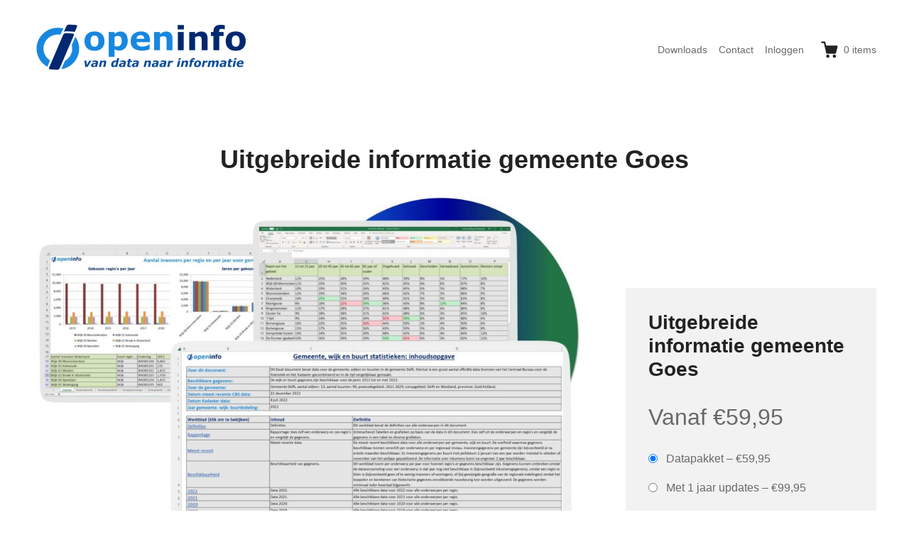

--- FILE ---
content_type: text/html; charset=UTF-8
request_url: https://openinfo.nl/downloads/informatie-gemeente-goes/
body_size: 16505
content:
<!DOCTYPE html>
<html lang="nl-NL" class="no-js">
<head>
	<meta charset="UTF-8">
	<meta name="viewport" content="width=device-width">
	<link rel="profile" href="http://gmpg.org/xfn/11">
	<link rel="pingback" href="https://openinfo.nl/xmlrpc.php">
	<!-- Google tag (gtag.js) -->
	<script async src="https://www.googletagmanager.com/gtag/js?id=G-HL56C8V427"></script>
	<script>
  		window.dataLayer = window.dataLayer || [];
  		function gtag(){dataLayer.push(arguments);}
  		gtag('js', new Date());
  		gtag('config', 'G-HL56C8V427');
	</script>
	<title>Uitgebreide informatie gemeente Goes &#8211; openinfo.nl</title>
<meta name='robots' content='max-image-preview:large' />
	<style>img:is([sizes="auto" i], [sizes^="auto," i]) { contain-intrinsic-size: 3000px 1500px }</style>
	<link rel="alternate" type="application/rss+xml" title="openinfo.nl &raquo; feed" href="https://openinfo.nl/feed/" />
<link rel="alternate" type="application/rss+xml" title="openinfo.nl &raquo; reacties feed" href="https://openinfo.nl/comments/feed/" />
<script type="text/javascript">
/* <![CDATA[ */
window._wpemojiSettings = {"baseUrl":"https:\/\/s.w.org\/images\/core\/emoji\/16.0.1\/72x72\/","ext":".png","svgUrl":"https:\/\/s.w.org\/images\/core\/emoji\/16.0.1\/svg\/","svgExt":".svg","source":{"concatemoji":"https:\/\/openinfo.nl\/wp-includes\/js\/wp-emoji-release.min.js?ver=6.8.3"}};
/*! This file is auto-generated */
!function(s,n){var o,i,e;function c(e){try{var t={supportTests:e,timestamp:(new Date).valueOf()};sessionStorage.setItem(o,JSON.stringify(t))}catch(e){}}function p(e,t,n){e.clearRect(0,0,e.canvas.width,e.canvas.height),e.fillText(t,0,0);var t=new Uint32Array(e.getImageData(0,0,e.canvas.width,e.canvas.height).data),a=(e.clearRect(0,0,e.canvas.width,e.canvas.height),e.fillText(n,0,0),new Uint32Array(e.getImageData(0,0,e.canvas.width,e.canvas.height).data));return t.every(function(e,t){return e===a[t]})}function u(e,t){e.clearRect(0,0,e.canvas.width,e.canvas.height),e.fillText(t,0,0);for(var n=e.getImageData(16,16,1,1),a=0;a<n.data.length;a++)if(0!==n.data[a])return!1;return!0}function f(e,t,n,a){switch(t){case"flag":return n(e,"\ud83c\udff3\ufe0f\u200d\u26a7\ufe0f","\ud83c\udff3\ufe0f\u200b\u26a7\ufe0f")?!1:!n(e,"\ud83c\udde8\ud83c\uddf6","\ud83c\udde8\u200b\ud83c\uddf6")&&!n(e,"\ud83c\udff4\udb40\udc67\udb40\udc62\udb40\udc65\udb40\udc6e\udb40\udc67\udb40\udc7f","\ud83c\udff4\u200b\udb40\udc67\u200b\udb40\udc62\u200b\udb40\udc65\u200b\udb40\udc6e\u200b\udb40\udc67\u200b\udb40\udc7f");case"emoji":return!a(e,"\ud83e\udedf")}return!1}function g(e,t,n,a){var r="undefined"!=typeof WorkerGlobalScope&&self instanceof WorkerGlobalScope?new OffscreenCanvas(300,150):s.createElement("canvas"),o=r.getContext("2d",{willReadFrequently:!0}),i=(o.textBaseline="top",o.font="600 32px Arial",{});return e.forEach(function(e){i[e]=t(o,e,n,a)}),i}function t(e){var t=s.createElement("script");t.src=e,t.defer=!0,s.head.appendChild(t)}"undefined"!=typeof Promise&&(o="wpEmojiSettingsSupports",i=["flag","emoji"],n.supports={everything:!0,everythingExceptFlag:!0},e=new Promise(function(e){s.addEventListener("DOMContentLoaded",e,{once:!0})}),new Promise(function(t){var n=function(){try{var e=JSON.parse(sessionStorage.getItem(o));if("object"==typeof e&&"number"==typeof e.timestamp&&(new Date).valueOf()<e.timestamp+604800&&"object"==typeof e.supportTests)return e.supportTests}catch(e){}return null}();if(!n){if("undefined"!=typeof Worker&&"undefined"!=typeof OffscreenCanvas&&"undefined"!=typeof URL&&URL.createObjectURL&&"undefined"!=typeof Blob)try{var e="postMessage("+g.toString()+"("+[JSON.stringify(i),f.toString(),p.toString(),u.toString()].join(",")+"));",a=new Blob([e],{type:"text/javascript"}),r=new Worker(URL.createObjectURL(a),{name:"wpTestEmojiSupports"});return void(r.onmessage=function(e){c(n=e.data),r.terminate(),t(n)})}catch(e){}c(n=g(i,f,p,u))}t(n)}).then(function(e){for(var t in e)n.supports[t]=e[t],n.supports.everything=n.supports.everything&&n.supports[t],"flag"!==t&&(n.supports.everythingExceptFlag=n.supports.everythingExceptFlag&&n.supports[t]);n.supports.everythingExceptFlag=n.supports.everythingExceptFlag&&!n.supports.flag,n.DOMReady=!1,n.readyCallback=function(){n.DOMReady=!0}}).then(function(){return e}).then(function(){var e;n.supports.everything||(n.readyCallback(),(e=n.source||{}).concatemoji?t(e.concatemoji):e.wpemoji&&e.twemoji&&(t(e.twemoji),t(e.wpemoji)))}))}((window,document),window._wpemojiSettings);
/* ]]> */
</script>
<style id='wp-emoji-styles-inline-css' type='text/css'>

	img.wp-smiley, img.emoji {
		display: inline !important;
		border: none !important;
		box-shadow: none !important;
		height: 1em !important;
		width: 1em !important;
		margin: 0 0.07em !important;
		vertical-align: -0.1em !important;
		background: none !important;
		padding: 0 !important;
	}
</style>
<link rel='stylesheet' id='wp-block-library-css' href='https://openinfo.nl/wp-includes/css/dist/block-library/style.min.css?ver=6.8.3' type='text/css' media='all' />
<style id='classic-theme-styles-inline-css' type='text/css'>
/*! This file is auto-generated */
.wp-block-button__link{color:#fff;background-color:#32373c;border-radius:9999px;box-shadow:none;text-decoration:none;padding:calc(.667em + 2px) calc(1.333em + 2px);font-size:1.125em}.wp-block-file__button{background:#32373c;color:#fff;text-decoration:none}
</style>
<link rel='stylesheet' id='search-filter-flatpickr-css' href='https://openinfo.nl/wp-content/plugins/search-filter/assets/css/vendor/flatpickr.min.css?ver=3.1.6' type='text/css' media='all' />
<link rel='stylesheet' id='search-filter-css' href='https://openinfo.nl/wp-content/plugins/search-filter-pro/assets/css/frontend/frontend.css?ver=3.1.6' type='text/css' media='all' />
<link rel='stylesheet' id='edd-blocks-css' href='https://openinfo.nl/wp-content/plugins/easy-digital-downloads-pro/includes/blocks/assets/css/edd-blocks.css?ver=3.5.1' type='text/css' media='all' />
<style id='global-styles-inline-css' type='text/css'>
:root{--wp--preset--aspect-ratio--square: 1;--wp--preset--aspect-ratio--4-3: 4/3;--wp--preset--aspect-ratio--3-4: 3/4;--wp--preset--aspect-ratio--3-2: 3/2;--wp--preset--aspect-ratio--2-3: 2/3;--wp--preset--aspect-ratio--16-9: 16/9;--wp--preset--aspect-ratio--9-16: 9/16;--wp--preset--color--black: #000000;--wp--preset--color--cyan-bluish-gray: #abb8c3;--wp--preset--color--white: #ffffff;--wp--preset--color--pale-pink: #f78da7;--wp--preset--color--vivid-red: #cf2e2e;--wp--preset--color--luminous-vivid-orange: #ff6900;--wp--preset--color--luminous-vivid-amber: #fcb900;--wp--preset--color--light-green-cyan: #7bdcb5;--wp--preset--color--vivid-green-cyan: #00d084;--wp--preset--color--pale-cyan-blue: #8ed1fc;--wp--preset--color--vivid-cyan-blue: #0693e3;--wp--preset--color--vivid-purple: #9b51e0;--wp--preset--gradient--vivid-cyan-blue-to-vivid-purple: linear-gradient(135deg,rgba(6,147,227,1) 0%,rgb(155,81,224) 100%);--wp--preset--gradient--light-green-cyan-to-vivid-green-cyan: linear-gradient(135deg,rgb(122,220,180) 0%,rgb(0,208,130) 100%);--wp--preset--gradient--luminous-vivid-amber-to-luminous-vivid-orange: linear-gradient(135deg,rgba(252,185,0,1) 0%,rgba(255,105,0,1) 100%);--wp--preset--gradient--luminous-vivid-orange-to-vivid-red: linear-gradient(135deg,rgba(255,105,0,1) 0%,rgb(207,46,46) 100%);--wp--preset--gradient--very-light-gray-to-cyan-bluish-gray: linear-gradient(135deg,rgb(238,238,238) 0%,rgb(169,184,195) 100%);--wp--preset--gradient--cool-to-warm-spectrum: linear-gradient(135deg,rgb(74,234,220) 0%,rgb(151,120,209) 20%,rgb(207,42,186) 40%,rgb(238,44,130) 60%,rgb(251,105,98) 80%,rgb(254,248,76) 100%);--wp--preset--gradient--blush-light-purple: linear-gradient(135deg,rgb(255,206,236) 0%,rgb(152,150,240) 100%);--wp--preset--gradient--blush-bordeaux: linear-gradient(135deg,rgb(254,205,165) 0%,rgb(254,45,45) 50%,rgb(107,0,62) 100%);--wp--preset--gradient--luminous-dusk: linear-gradient(135deg,rgb(255,203,112) 0%,rgb(199,81,192) 50%,rgb(65,88,208) 100%);--wp--preset--gradient--pale-ocean: linear-gradient(135deg,rgb(255,245,203) 0%,rgb(182,227,212) 50%,rgb(51,167,181) 100%);--wp--preset--gradient--electric-grass: linear-gradient(135deg,rgb(202,248,128) 0%,rgb(113,206,126) 100%);--wp--preset--gradient--midnight: linear-gradient(135deg,rgb(2,3,129) 0%,rgb(40,116,252) 100%);--wp--preset--font-size--small: 13px;--wp--preset--font-size--medium: 20px;--wp--preset--font-size--large: 36px;--wp--preset--font-size--x-large: 42px;--wp--preset--spacing--20: 0.44rem;--wp--preset--spacing--30: 0.67rem;--wp--preset--spacing--40: 1rem;--wp--preset--spacing--50: 1.5rem;--wp--preset--spacing--60: 2.25rem;--wp--preset--spacing--70: 3.38rem;--wp--preset--spacing--80: 5.06rem;--wp--preset--shadow--natural: 6px 6px 9px rgba(0, 0, 0, 0.2);--wp--preset--shadow--deep: 12px 12px 50px rgba(0, 0, 0, 0.4);--wp--preset--shadow--sharp: 6px 6px 0px rgba(0, 0, 0, 0.2);--wp--preset--shadow--outlined: 6px 6px 0px -3px rgba(255, 255, 255, 1), 6px 6px rgba(0, 0, 0, 1);--wp--preset--shadow--crisp: 6px 6px 0px rgba(0, 0, 0, 1);}:where(.is-layout-flex){gap: 0.5em;}:where(.is-layout-grid){gap: 0.5em;}body .is-layout-flex{display: flex;}.is-layout-flex{flex-wrap: wrap;align-items: center;}.is-layout-flex > :is(*, div){margin: 0;}body .is-layout-grid{display: grid;}.is-layout-grid > :is(*, div){margin: 0;}:where(.wp-block-columns.is-layout-flex){gap: 2em;}:where(.wp-block-columns.is-layout-grid){gap: 2em;}:where(.wp-block-post-template.is-layout-flex){gap: 1.25em;}:where(.wp-block-post-template.is-layout-grid){gap: 1.25em;}.has-black-color{color: var(--wp--preset--color--black) !important;}.has-cyan-bluish-gray-color{color: var(--wp--preset--color--cyan-bluish-gray) !important;}.has-white-color{color: var(--wp--preset--color--white) !important;}.has-pale-pink-color{color: var(--wp--preset--color--pale-pink) !important;}.has-vivid-red-color{color: var(--wp--preset--color--vivid-red) !important;}.has-luminous-vivid-orange-color{color: var(--wp--preset--color--luminous-vivid-orange) !important;}.has-luminous-vivid-amber-color{color: var(--wp--preset--color--luminous-vivid-amber) !important;}.has-light-green-cyan-color{color: var(--wp--preset--color--light-green-cyan) !important;}.has-vivid-green-cyan-color{color: var(--wp--preset--color--vivid-green-cyan) !important;}.has-pale-cyan-blue-color{color: var(--wp--preset--color--pale-cyan-blue) !important;}.has-vivid-cyan-blue-color{color: var(--wp--preset--color--vivid-cyan-blue) !important;}.has-vivid-purple-color{color: var(--wp--preset--color--vivid-purple) !important;}.has-black-background-color{background-color: var(--wp--preset--color--black) !important;}.has-cyan-bluish-gray-background-color{background-color: var(--wp--preset--color--cyan-bluish-gray) !important;}.has-white-background-color{background-color: var(--wp--preset--color--white) !important;}.has-pale-pink-background-color{background-color: var(--wp--preset--color--pale-pink) !important;}.has-vivid-red-background-color{background-color: var(--wp--preset--color--vivid-red) !important;}.has-luminous-vivid-orange-background-color{background-color: var(--wp--preset--color--luminous-vivid-orange) !important;}.has-luminous-vivid-amber-background-color{background-color: var(--wp--preset--color--luminous-vivid-amber) !important;}.has-light-green-cyan-background-color{background-color: var(--wp--preset--color--light-green-cyan) !important;}.has-vivid-green-cyan-background-color{background-color: var(--wp--preset--color--vivid-green-cyan) !important;}.has-pale-cyan-blue-background-color{background-color: var(--wp--preset--color--pale-cyan-blue) !important;}.has-vivid-cyan-blue-background-color{background-color: var(--wp--preset--color--vivid-cyan-blue) !important;}.has-vivid-purple-background-color{background-color: var(--wp--preset--color--vivid-purple) !important;}.has-black-border-color{border-color: var(--wp--preset--color--black) !important;}.has-cyan-bluish-gray-border-color{border-color: var(--wp--preset--color--cyan-bluish-gray) !important;}.has-white-border-color{border-color: var(--wp--preset--color--white) !important;}.has-pale-pink-border-color{border-color: var(--wp--preset--color--pale-pink) !important;}.has-vivid-red-border-color{border-color: var(--wp--preset--color--vivid-red) !important;}.has-luminous-vivid-orange-border-color{border-color: var(--wp--preset--color--luminous-vivid-orange) !important;}.has-luminous-vivid-amber-border-color{border-color: var(--wp--preset--color--luminous-vivid-amber) !important;}.has-light-green-cyan-border-color{border-color: var(--wp--preset--color--light-green-cyan) !important;}.has-vivid-green-cyan-border-color{border-color: var(--wp--preset--color--vivid-green-cyan) !important;}.has-pale-cyan-blue-border-color{border-color: var(--wp--preset--color--pale-cyan-blue) !important;}.has-vivid-cyan-blue-border-color{border-color: var(--wp--preset--color--vivid-cyan-blue) !important;}.has-vivid-purple-border-color{border-color: var(--wp--preset--color--vivid-purple) !important;}.has-vivid-cyan-blue-to-vivid-purple-gradient-background{background: var(--wp--preset--gradient--vivid-cyan-blue-to-vivid-purple) !important;}.has-light-green-cyan-to-vivid-green-cyan-gradient-background{background: var(--wp--preset--gradient--light-green-cyan-to-vivid-green-cyan) !important;}.has-luminous-vivid-amber-to-luminous-vivid-orange-gradient-background{background: var(--wp--preset--gradient--luminous-vivid-amber-to-luminous-vivid-orange) !important;}.has-luminous-vivid-orange-to-vivid-red-gradient-background{background: var(--wp--preset--gradient--luminous-vivid-orange-to-vivid-red) !important;}.has-very-light-gray-to-cyan-bluish-gray-gradient-background{background: var(--wp--preset--gradient--very-light-gray-to-cyan-bluish-gray) !important;}.has-cool-to-warm-spectrum-gradient-background{background: var(--wp--preset--gradient--cool-to-warm-spectrum) !important;}.has-blush-light-purple-gradient-background{background: var(--wp--preset--gradient--blush-light-purple) !important;}.has-blush-bordeaux-gradient-background{background: var(--wp--preset--gradient--blush-bordeaux) !important;}.has-luminous-dusk-gradient-background{background: var(--wp--preset--gradient--luminous-dusk) !important;}.has-pale-ocean-gradient-background{background: var(--wp--preset--gradient--pale-ocean) !important;}.has-electric-grass-gradient-background{background: var(--wp--preset--gradient--electric-grass) !important;}.has-midnight-gradient-background{background: var(--wp--preset--gradient--midnight) !important;}.has-small-font-size{font-size: var(--wp--preset--font-size--small) !important;}.has-medium-font-size{font-size: var(--wp--preset--font-size--medium) !important;}.has-large-font-size{font-size: var(--wp--preset--font-size--large) !important;}.has-x-large-font-size{font-size: var(--wp--preset--font-size--x-large) !important;}
:where(.wp-block-post-template.is-layout-flex){gap: 1.25em;}:where(.wp-block-post-template.is-layout-grid){gap: 1.25em;}
:where(.wp-block-columns.is-layout-flex){gap: 2em;}:where(.wp-block-columns.is-layout-grid){gap: 2em;}
:root :where(.wp-block-pullquote){font-size: 1.5em;line-height: 1.6;}
</style>
<link rel='stylesheet' id='themedd-css' href='https://openinfo.nl/wp-content/themes/themedd/style.css?ver=6.8.3' type='text/css' media='all' />
<link rel='stylesheet' id='themedd-child-css' href='https://openinfo.nl/wp-content/themes/themedd-child/style.css?ver=1.0.0' type='text/css' media='all' />
<link rel='stylesheet' id='search-filter-ugc-styles-css' href='https://openinfo.nl/wp-content/uploads/search-filter/style.css?ver=31' type='text/css' media='all' />
<script type="text/javascript">
		if ( ! Object.hasOwn( window, 'searchAndFilter' ) ) {
			window.searchAndFilter = {};
		}
		</script><script type="text/javascript" src="https://openinfo.nl/wp-includes/js/dist/hooks.min.js?ver=4d63a3d491d11ffd8ac6" id="wp-hooks-js"></script>
<script type="text/javascript" id="say-what-js-js-extra">
/* <![CDATA[ */
var say_what_data = {"replacements":{"themedd|From|":"Vanaf"}};
/* ]]> */
</script>
<script type="text/javascript" src="https://openinfo.nl/wp-content/plugins/say-what/assets/build/frontend.js?ver=fd31684c45e4d85aeb4e" id="say-what-js-js"></script>
<script type="text/javascript" src="https://openinfo.nl/wp-includes/js/jquery/jquery.min.js?ver=3.7.1" id="jquery-core-js"></script>
<script type="text/javascript" src="https://openinfo.nl/wp-includes/js/jquery/jquery-migrate.min.js?ver=3.4.1" id="jquery-migrate-js"></script>
<script type="text/javascript" src="https://openinfo.nl/wp-content/plugins/search-filter/assets/js/vendor/flatpickr.min.js?ver=3.1.6" id="search-filter-flatpickr-js"></script>
<script type="text/javascript" id="search-filter-js-before">
/* <![CDATA[ */
window.searchAndFilter.frontend = {"fields":{},"queries":{},"library":{"fields":{},"components":{}},"restNonce":"33b6999887","homeUrl":"https:\/\/openinfo.nl","isPro":true,"suggestionsNonce":"1e5852af23"};
/* ]]> */
</script>
<script type="text/javascript" src="https://openinfo.nl/wp-content/plugins/search-filter-pro/assets/js/frontend/frontend.js?ver=3.1.6" id="search-filter-js"></script>
<link rel="https://api.w.org/" href="https://openinfo.nl/wp-json/" /><link rel="alternate" title="JSON" type="application/json" href="https://openinfo.nl/wp-json/wp/v2/edd-downloads/1058" /><link rel="EditURI" type="application/rsd+xml" title="RSD" href="https://openinfo.nl/xmlrpc.php?rsd" />
<meta name="generator" content="WordPress 6.8.3" />
<link rel="canonical" href="https://openinfo.nl/downloads/informatie-gemeente-goes/" />
<link rel='shortlink' href='https://openinfo.nl/?p=1058' />
<link rel="alternate" title="oEmbed (JSON)" type="application/json+oembed" href="https://openinfo.nl/wp-json/oembed/1.0/embed?url=https%3A%2F%2Fopeninfo.nl%2Fdownloads%2Finformatie-gemeente-goes%2F" />
<link rel="alternate" title="oEmbed (XML)" type="text/xml+oembed" href="https://openinfo.nl/wp-json/oembed/1.0/embed?url=https%3A%2F%2Fopeninfo.nl%2Fdownloads%2Finformatie-gemeente-goes%2F&#038;format=xml" />
<meta name="generator" content="Easy Digital Downloads v3.5.1" />

					<style id="themedd-custom-css" type="text/css">
			.site-description { color:#a2a2a2;}a { color:#1787e0;}a:hover { color:#002870;}#masthead { background-color:#ffffff;}.main-navigation a { color:#696969;}.main-navigation li:hover > a, .main-navigation li.focus > a { color:#222222;}.main-navigation .current-menu-item > a, .main-navigation .current_page_ancestor > a, .main-navigation .current_page_ancestor > a:hover, .main-navigation li.current_page_ancestor:hover > a { color:#222222;}.main-navigation ul ul li, .main-navigation ul ul { background:#222222;}.main-navigation .sub-menu a { color:#a2a2a2;}.main-navigation .sub-menu li:hover > a, .main-navigation .sub-menu li.focus > a { color:#ffffff;}.main-navigation .sub-menu .current-menu-item a { color:#ffffff;}.main-navigation .sub-menu .current-menu-item a:hover { color:#ffffff;}#site-header-secondary-menu a { color:#696969;}#site-header-secondary-menu a:hover { color:#222222;}.navCart-mobile .navCart-icon { fill:#222222;}.navCart-icon { fill:#222222;}.button, button, input[type="submit"], #submit { background:#1787e0; border-color: #1787e0; }.button:hover, .button:focus, button:hover, input[type="submit"]:hover, #submit:hover { background:#002870; border-color: #002870; }.button, button, input[type="submit"], #submit { color:#ffffff; }.button:hover, button:hover, input[type="submit"]:hover, #submit:hover { color:#ffffff; }.site-header-menu .search-form .search-field, .site-header-menu .search-form .search-submit { background:#f5f5f5; }.site-header-menu .search-form .search-field { color:#696969; }.site-header-menu .search-form .search-submit svg * { stroke:#696969; }#menu-toggle { background:#222222; border-color: #222222; }#menu-toggle { color:#ffffff; }#mobile-menu a, #mobile-menu .current-menu-item > a, .dropdown-toggle, .dropdown-toggle:hover  { color:#222222; }#mobile-menu .search-form .search-field, #mobile-menu .search-form .search-submit { background:#f5f5f5; }#mobile-menu .search-form .search-field { color:#696969; }#mobile-menu .search-form .search-submit svg * { stroke:#696969; }.site-footer { background-color:#ffffff; }.site-footer { color:#a2a2a2; }.site-footer a { color:#a2a2a2; }.site-footer a:hover { color:#222222; }.site-footer h1, .site-footer h2, .site-footer h3, .site-footer h4, .site-footer h5, .site-footer h6 { color:#222222; }.site-info { color:#a2a2a2; }		</style>
		
	
	<style type="text/css" id="themedd-header-css">
		.site-branding .site-title,
	.site-description {
		clip: rect(1px, 1px, 1px, 1px);
		position: absolute;
	}
		</style>

	<link rel="icon" href="https://openinfo.nl/wp-content/uploads/2018/12/cropped-openinfo-32x32.png" sizes="32x32" />
<link rel="icon" href="https://openinfo.nl/wp-content/uploads/2018/12/cropped-openinfo-192x192.png" sizes="192x192" />
<link rel="apple-touch-icon" href="https://openinfo.nl/wp-content/uploads/2018/12/cropped-openinfo-180x180.png" />
<meta name="msapplication-TileImage" content="https://openinfo.nl/wp-content/uploads/2018/12/cropped-openinfo-270x270.png" />
<style type="text/css" media="screen">
				html { margin-top: 0px !important; }
				* html body { margin-top: 0px !important; }
				</style></head>

<body class="wp-singular download-template-default single single-download postid-1058 wp-custom-logo wp-theme-themedd wp-child-theme-themedd-child edd-js-none edd-empty-cart">


<div id="page" class="hfeed site">

		<a class="skip-link screen-reader-text" href="#content">Skip to content</a>
    <header id="masthead" class="site-header" role="banner">
            <div class="site-header-main">
            <div class="site-header-wrap between-xs">
            <div id="menu-toggle-wrap">
        <button id="menu-toggle" class="menu-toggle">Menu</button>
    </div>
<div class="mobile-navigation"><ul id="mobile-menu" class="menu">    
                        <li class="nav-action checkout menu-item">
                
                <a class="navCart navCart-mobile" href="https://openinfo.nl/afronden/">
    
                            <div class="navCart-icon">
            <svg width="24" height="24" viewBox="0 0 24 24" xmlns="http://www.w3.org/2000/svg" fill-rule="evenodd" clip-rule="evenodd" stroke-linejoin="round" stroke-miterlimit="1.414"><path fill="none" d="M0 0h24v24H0z"/><path d="M5.1.5c.536 0 1 .37 1.12.89l1.122 4.86H22.35c.355 0 .688.163.906.442.217.28.295.644.21.986l-2.3 9.2c-.128.513-.588.872-1.116.872H8.55c-.536 0-1-.37-1.12-.89L4.185 2.8H.5V.5h4.6z" fill-rule="nonzero"/><circle cx="6" cy="20" r="2" transform="matrix(-1.14998 0 0 1.14998 25.8 -1.8)"/><circle cx="14" cy="20" r="2" transform="matrix(-1.14998 0 0 1.14998 25.8 -1.8)"/></svg>
        </div>
        <span class="navCart-cartQuantityAndTotal">        <span class="navCart-quantity"><span class="edd-cart-quantity">0</span><span class="navCart-quantityText"> items</span></span>
        </span>    
                </a>
                        </li>
                
        <li id="menu-item-119" class="menu-item menu-item-type-post_type menu-item-object-page menu-item-119"><a href="https://openinfo.nl/winkel/">Downloads</a></li>
<li id="menu-item-45" class="menu-item menu-item-type-post_type menu-item-object-page menu-item-45"><a href="https://openinfo.nl/contact/">Contact</a></li>
<li id="menu-item-129" class="nmr-logged-out menu-item menu-item-type-post_type menu-item-object-page menu-item-129"><a href="https://openinfo.nl/inloggen/">Inloggen</a></li>
</ul></div>
	<div class="site-branding center-xs start-sm">
        
        <a href="https://openinfo.nl/" class="custom-logo-link" rel="home"><img width="300" height="69" src="https://openinfo.nl/wp-content/uploads/2023/05/openinfo-logo-van-data-naar-informatie.png" class="custom-logo" alt="Logo van OpenInfo: van data naar informatie." decoding="async" /></a>
                    <p class="site-title">
                <a href="https://openinfo.nl/" rel="home">
                                        <span>openinfo.nl</span>
                                    </a>
            </p>
        
                    <p class="site-description">Download een schat aan informatie!</p>
        
        
    </div>

		<div id="site-header-secondary-menu" class="site-header-menu">
            <nav id="secondary-navigation" class="secondary-navigation" role="navigation">
        <ul id="secondary-menu" class="menu"><li class="menu-item menu-item-type-post_type menu-item-object-page menu-item-119"><a href="https://openinfo.nl/winkel/">Downloads</a></li>
<li class="menu-item menu-item-type-post_type menu-item-object-page menu-item-45"><a href="https://openinfo.nl/contact/">Contact</a></li>
<li class="nmr-logged-out menu-item menu-item-type-post_type menu-item-object-page menu-item-129"><a href="https://openinfo.nl/inloggen/">Inloggen</a></li>
</ul>    </nav>
        
                
                <a class="navCart empty" href="https://openinfo.nl/afronden/">
    
                            <div class="navCart-icon">
            <svg width="24" height="24" viewBox="0 0 24 24" xmlns="http://www.w3.org/2000/svg" fill-rule="evenodd" clip-rule="evenodd" stroke-linejoin="round" stroke-miterlimit="1.414"><path fill="none" d="M0 0h24v24H0z"/><path d="M5.1.5c.536 0 1 .37 1.12.89l1.122 4.86H22.35c.355 0 .688.163.906.442.217.28.295.644.21.986l-2.3 9.2c-.128.513-.588.872-1.116.872H8.55c-.536 0-1-.37-1.12-.89L4.185 2.8H.5V.5h4.6z" fill-rule="nonzero"/><circle cx="6" cy="20" r="2" transform="matrix(-1.14998 0 0 1.14998 25.8 -1.8)"/><circle cx="14" cy="20" r="2" transform="matrix(-1.14998 0 0 1.14998 25.8 -1.8)"/></svg>
        </div>
        <span class="navCart-cartQuantityAndTotal">        <span class="navCart-quantity"><span class="edd-cart-quantity">0</span><span class="navCart-quantityText"> items</span></span>
        </span>    
                </a>
                
            </div>
        </div>
    </div>
    </header>

	<div id="content" class="site-content">

	
		<header class="page-header pv-xs-2 pv-sm-3 pv-lg-4 center-xs mb-md-2">
						<div class="wrapper">
								<h1 class="download-title">
											Uitgebreide informatie gemeente Goes									</h1>
							</div>
					</header>

	
<div class="content-wrapper">

	<div id="primary" class="content-area col-xs-12 col-md-8">

		<main id="main" class="site-main" role="main">

            
<article id="post-1058" class="post-1058 type-download status-publish has-post-thumbnail hentry download_category-gemeente-informatie download_tag-basisscholen-in-goes download_tag-buurten-in-goes download_tag-goes edd-download edd-download-cat-gemeente-informatie edd-download-tag-basisscholen-in-goes edd-download-tag-buurten-in-goes edd-download-tag-goes">

	
    
	<div class="post-thumbnail">
		<img width="991" height="619" src="https://openinfo.nl/wp-content/uploads/2022/12/Uitgebreide-informatie-per-gemeente-991x619.jpg" class="attachment-post-thumbnail size-post-thumbnail wp-post-image" alt="Afbeelding van 3 Excel werkbladen van de documenten uit de download met uitgebreide informatie per gemeente." decoding="async" fetchpriority="high" srcset="https://openinfo.nl/wp-content/uploads/2022/12/Uitgebreide-informatie-per-gemeente-991x619.jpg 991w, https://openinfo.nl/wp-content/uploads/2022/12/Uitgebreide-informatie-per-gemeente-300x187.jpg 300w, https://openinfo.nl/wp-content/uploads/2022/12/Uitgebreide-informatie-per-gemeente-1024x639.jpg 1024w, https://openinfo.nl/wp-content/uploads/2022/12/Uitgebreide-informatie-per-gemeente-768x479.jpg 768w, https://openinfo.nl/wp-content/uploads/2022/12/Uitgebreide-informatie-per-gemeente-1536x959.jpg 1536w, https://openinfo.nl/wp-content/uploads/2022/12/Uitgebreide-informatie-per-gemeente-2048x1279.jpg 2048w" sizes="(max-width: 991px) 100vw, 991px" />	</div>

	
    <div class="entry-content">

        
        <h3 style="color: #002870;">Download eersteklas data voor de gemeente Goes:</h3>
<blockquote style="color: #002870;"><p><strong>+</strong> Data over meer dan 250 onderwerpen voor de gemeente en per woonplaats,  wijk en buurt.<br /> <strong>+</strong> Data over meer dan 250 onderwerpen per postcode.<br /> <strong>+</strong> Resultaten uit de gezondheidsmonitor en politiedata per wijk en buurt.<br /> <strong>+</strong> Alle adressen, verkiezingsuitslagen, een kenmerken-analyse en nog veel meer!<br /> <strong>+</strong> De data zijn bijgewerkt tot en met 15 januari 2026.</p></blockquote>
<h4 style="color: #002870;">De download geeft toegang tot twaalf Excel-documenten met meerdere werkbladen met cijfers, definities en grafieken.</h4>
<h4 style="color: #002870;">Documenten:</h4>
<ol>
<li>Data over meer dan 250 onderwerpen voor Nederland, de provincie Zeeland, de gemeente Goes en alle 38 wijken en buurten in de gemeente Goes. Met duidelijke werkbladen per jaar en regio. Het document is bijgewerkt met alle beschikbare gegevens tot en met 15 januari 2026. De wijk- en buurtgegevens zijn beschikbaar voor de jaren 2013 tot en met 2025.  Voor Nederland, de provincie Zeeland en de gemeente Goes zijn gegevens beschikbaar voor de jaren 1995 tot en met 2025.</li>
<li>Woonplaatsen: meer dan 250 onderwerpen voor de woonplaatsen in de gemeente Goes.</li>
<li>Postcodes: meer dan 250 onderwerpen voor de 1.301 postcodegebieden in de gemeente Goes.</li>
<li>Alle adressen, panden en percelen in de gemeente Goes (data van het Kadaster van januari 2026).</li>
<li>Misdaadgegevens van de politie per gemeente, wijk en buurt (data vanaf 2012, bijgewerkt tot en met 15 januari 2026).</li>
<li>De regionale gezondheidsmonitor met 64 onderwerpen (gecombineerde data uit 2012, 2016, 2020, 2022 en 2024, voor de gemeente-, wijk- en buurtindeling van 2025).</li>
<li>Verkiezingsuitslagen met de opkomst, stemmen en zetels voor 76 verschillende verkiezingen. De stembureaus zijn gekoppeld aan wijken en buurten.</li>
<li>Leeftijdsgegevens voor de gemeente en per wijk en buurt voor 2025. Met een bevolkingspiramide en vergelijkingen van de bevolkingsontwikkeling voor de gemeente Goes.</li>
<li>Regionale statistieken met een overzicht van het aantal adressen, woningen en inwoners voor de gemeente Goes en alle gebieden binnen de gemeente.</li>
<li>Overzichten in interactieve grafieken per gemeente, wijk en buurt.</li>
<li>Vergelijkingen in kenmerken en ranglijsten van de gemeente-, wijk- en buurtdata.</li>
<li>Overige data, zoals data over de herkomstlanden van inwoners en over verhuizingen van inwoners.</li>
</ol>
<h4 style="color: #002870;">Download een schat aan informatie over de gemeente Goes:</h4>
	<form id="edd_purchase_1058" class="edd_download_purchase_form edd_purchase_1058" method="post">

			<div class="edd_price_options edd_single_mode">
		<ul>
			<li id="edd_price_option_1058_datapakket"><label for="edd_price_option_1058_1"><input type="radio"  checked='checked' name="edd_options[price_id][]" id="edd_price_option_1058_1" class="edd_price_option_1058" value="1" data-price="59.95"/>&nbsp;<span class="edd_price_option_name">Datapakket</span><span class="edd_price_option_sep">&nbsp;&ndash;&nbsp;</span><span class="edd_price_option_price">&euro;59,95</span></label></li><li id="edd_price_option_1058_met1jaarupdates"><label for="edd_price_option_1058_2"><input type="radio"  name="edd_options[price_id][]" id="edd_price_option_1058_2" class="edd_price_option_1058" value="2" data-price="99.95"/>&nbsp;<span class="edd_price_option_name">Met 1 jaar updates</span><span class="edd_price_option_sep">&nbsp;&ndash;&nbsp;</span><span class="edd_price_option_price">&euro;99,95</span></label></li>		</ul>
	</div><!--end .edd_price_options-->
	
		<div class="edd_purchase_submit_wrapper">
			<button class="edd-add-to-cart button blue edd-submit" data-nonce="e0165dc263" data-timestamp="1769075012" data-token="354c0967fad0b9af180129776683b8f0d7c7a265428830a60d74dd1d16530a72" data-action="edd_add_to_cart" data-download-id="1058"  data-variable-price="yes" data-price-mode=single data-price="0.00" ><span class="edd-add-to-cart-label">Download</span> <span class="edd-loading" aria-label="Aan het laden"></span></button><input type="submit" class="edd-add-to-cart edd-no-js button blue edd-submit" name="edd_purchase_download" value="Download" data-action="edd_add_to_cart" data-download-id="1058"  data-variable-price="yes" data-price-mode=single /><a href="https://openinfo.nl/afronden/" class="edd_go_to_checkout button blue edd-submit" style="display:none;">Bestellen</a>
							<span class="edd-cart-ajax-alert" aria-live="assertive">
					<span class="edd-cart-added-alert" style="display: none;">
						<svg class="edd-icon edd-icon-check" xmlns="http://www.w3.org/2000/svg" width="28" height="28" viewBox="0 0 28 28" aria-hidden="true">
							<path d="M26.11 8.844c0 .39-.157.78-.44 1.062L12.234 23.344c-.28.28-.672.438-1.062.438s-.78-.156-1.06-.438l-7.782-7.78c-.28-.282-.438-.673-.438-1.063s.156-.78.438-1.06l2.125-2.126c.28-.28.672-.438 1.062-.438s.78.156 1.062.438l4.594 4.61L21.42 5.656c.282-.28.673-.438 1.063-.438s.78.155 1.062.437l2.125 2.125c.28.28.438.672.438 1.062z"/>
						</svg>
						Toegevoegd aan winkelwagen					</span>
				</span>
										<span class="edd_purchase_tax_rate">Inclusief 21% BTW</span>					</div><!--end .edd_purchase_submit_wrapper-->

		<input type="hidden" name="download_id" value="1058">
							<input type="hidden" name="edd_action" class="edd_action_input" value="add_to_cart">
		
					<input type="hidden" name="edd_redirect_to_checkout" value="1">
		
		
	</form><!--end #edd_purchase_1058-->
	
<h5 class='card-title'>Of bekijk eerst de <a href="/downloads/uitgebreide-gemeente-informatie-gratis-voorbeeld/" target="_blank" rel="noopener">gratis voorbeeld download</a> <small>(met alle documenten in dezelfde structuur, alleen met gegevens over andere gemeenten als voorbeeld)</small>.</h5>
<h4 style="color: #002870;">Een jaar lang alle updates:</h4>
<p class='card-text'>Zorg dat je altijd over de nieuwste informatie beschikt! Voor €40 extra, heb je de mogelijkheid om je dataset actueel te houden. Je ontvangt dan een jaar lang toegang tot een online map. Met deze toegang heb je altijd de meest recente documenten van de gemeente Goes binnen handbereik. Onze gegevens zijn dynamisch en worden consequent verrijkt – sommige maandelijks, andere per kwartaal of jaarlijks, steeds wanneer deze beschikbaar komen. We controleren dagelijks op nieuwe updates en garanderen dat jouw documenten snel bijgewerkt worden zodra er verse data beschikbaar is. Activeer nu je toegang en blijf up-to-date!</p>
<h4 style="color: #002870;">Wat krijg je als je deze download koopt? Bekijk de video voor een overzicht van de documenten in de download:</h4>
<figure class="wp-block-embed is-type-video is-provider-youtube wp-block-embed-youtube wp-embed-aspect-16-9 wp-has-aspect-ratio">
<div class="wp-block-embed__wrapper"> <iframe loading="lazy" title="Uitgebreide informatie per gemeente" width="991" height="557" src="https://www.youtube.com/embed/nxTVqY6yIiY?feature=oembed" frameborder="1" allow="accelerometer; autoplay; clipboard-write; encrypted-media; gyroscope; picture-in-picture; web-share" allowfullscreen></iframe> </div>
</figure>
<h3 style="color: #002870;">De download bestaat uit twaalf Excel documenten met informatie in cijfers en grafieken over de gemeente Goes:</h3>
<p class='card-text'><strong>Één</strong>: Een document met <strong>alle gemeente, wijk en buurt data</strong> over meer dan 250 onderwerpen voor de gemeente, de 9 wijken en de 29 buurten in  Goes. Met de meest recent beschikbare data tot en met 15 januari 2026. Er zijn gegevens beschikbaar vanaf 1995 (Nederland, provincie, gemeente) dan wel vanaf 2013 (wijken en buurten) tot en met 2025. Het Excel document bevat meerdere handige presentaties van de informatie:</p>
<ol>
<li>Een werkblad met alle meest recente gegevens voor de meer dan 250 onderwerpen voor de gemeente en alle wijken en buurten.</li>
<li>Aparte werkbladen per jaar met alle beschikbare gegevens per gemeente, wijk en buurt.</li>
<li>Aparte werkbladen voor iedere regio (de gemeente en iedere wijk en buurt in de gemeente) met de beschikbare jaren op een rij zodat veranderingen in de tijd goed zichtbaar zijn.</li>
</ol>
<p class='card-text'>Het document bevat een inhoudsopgave met snelkoppelingen naar alle verschillende overzichten. En er is een werkblad met de definities van alle onderwerpen. Er is ook een download met de gegevens voor <a href="/downloads/gemeente-wijk-en-buurt-gegevens-nederland/" target="_blank">alle gemeenten, wijken en buurten in heel Nederland</a>.</p>
<p><strong>Twee</strong>: Een document met alle gegevens voor de <strong>7 woonplaatsen</strong> in de gemeente Goes. De gegevens per woonplaats zijn afgeleid van de officiële gemeente-, wijk- en buurtstatistieken.  De koppelingen en rekendetails zijn op een apart werkblad in het Excel document opgenomen. Gemeente Goes bestaat uit de volgende woonplaatsen: &#8216;s-Heer Arendskerke, &#8216;s-Heer Hendrikskinderen, Goes, Kattendijke, Kloetinge (Goes), Wilhelminadorp en Wolphaartsdijk.</p>
<p>Bekijk ook de download met <a href="/downloads/woonplaatsen-in-nederland-met-gegevens-over-250-onderwerpen/" target="_blank">de gegevens voor alle woonplaatsen in Nederland</a>.</p>
<p class='card-text'><strong>Drie</strong>: Een document met <strong>meer dan 250 onderwerpen voor alle postcodes</strong> in de gemeente Goes. Er zijn 11 numerieke postcodes van vier posities in de gemeente Goes. En er zijn 86 postcodes met een lengte van vijf karakters en 1.204 volledige postcodes van zes posities in de gemeente Goes. Het document bevat postcodedata over de jaren 1998 tot en met 2025.</p>
<p class='card-text'>Per postcode worden meer dan 250 onderwerpen getoond. Het betreft onderwerpen uit de thema’s inwoners (totaal, leeftijd, geslacht, autochtoon, geboorten), huishoudens (totaal en naar type), woningen (WOZ, bouwjaar, type, eigendom, leegstand), energieverbruik (gas en elektra), inkomen (aandeel hoge inkomens), personen met uitkering en nabijheid en dichtheid van alle voorzieningen. Er zijn data uit meer dan 50 datasets gecombineerd. Dataleveranciers zijn het <abbr title='Centraal Bureau voor de Statistiek'>CBS</abbr>, het Kadaster, de <abbr title="Rijksdienst voor het Wegverkeer">RDW</abbr>, Rijkswaterstaat en de <abbr title="Rijksdienst voor Ondernemend Nederland">RVO</abbr>. Er is ook een download met <a href="/downloads/postcodegegevens-nederland/" target="_blank">alle postcodegegevens voor heel Nederland</a>.</p>
<p class='card-text'><strong>Vier</strong>: Een document met alle <strong>adresgegevens</strong> voor de gemeente Goes. Deze gegevens komen uit de Basisregistratie Adressen en Gebouwen (BAG) van het Kadaster van januari 2026. De adressen zijn toegekend aan de woonplaatsen, wijken en buurten op basis van de meest recente geografische indeling van het Centraal Bureau voor de Statistiek (2025). Daarnaast zijn diverse andere gegevens per adres toegevoegd zoals de gegevens per adres uit de officiële landelijke database waarin energieadviseurs energieprestatie-indicatoren en energielabels registreren. Het document bevat een werkblad met alle definities, een werkblad met alle detail adresgegevens met daarbij ook gegevens over panden en percelen en drie werkbladen met adres-statistieken per regio, bouwperiode en gebruiksdoel van de adressen.</p>
<h5 class='card-title'>&#8220;Het adressenbestand in combinatie met de kenmerken per postcode, wijk of buurt is ideaal om onze doelgroep te selecteren.&#8221;</h5>
<p class='card-text'>Post versturen aan de juiste adressen in de gemeente Goes? Deze dataset is zeer geschikt als basis voor een effectieve post mailing. Gebruik de documenten met alle kenmerken per postcode of per wijk en buurt om gebieden te selecteren. En selecteer deze gebieden eenvoudig in het adressenbestand dankzij een koppeling van de lijst met adressen aan de wijken en buurten in de gemeente.</p>
<p class='card-text'>De adressen kunnen gebruikt worden voor direct mailing (geadresseerde post, zonder de namen van de bewoners of bedrijven die op het adres gehuisvest zijn): GDPR en AVG zijn niet van toepassing want het betreft enkel adresgegevens, geen persoonsgegevens. Ook de NMI (non mailing indicator) is niet van toepassing want die geldt specifiek voor adressen die via de KvK zijn verkregen.</p>
<p class='card-text'>Het werkblad met de adresgegevens bevat de lijst met alle 24.187 adressen in de gemeente Goes en toont per adres de straat, het huisnummer met eventuele toevoegingen, de postcode in 6 posities, de woonplaats, het bouwjaar en het gebruiksdoel. Per adres wordt ook de bijbehorende buurtcode, wijkcode en woonplaatscode getoond. Met het (al geactiveerde) Excel filter kunnen eenvoudig alle adressen voor 1 of meer eigenschappen getoond worden. Bijvoorbeeld: met een filter op gebruiksdoel en buurt kunnen alle adressen met een bepaalde functie (zoals gezondheidszorg) in een buurt gevonden worden. Er is ook een download met <a href="/downloads/adresgegevens-nederland-met-gemeente-wijk-en-buurtcode/" target="_blank">alle adressen voor heel Nederland</a>.</p>
<p class='card-text'><strong>Vijf</strong>: Een document met alle in de gemeente Goes geregistreerde <strong>misdrijven</strong> sinds 2012. De gegevens worden weergegeven per type delict, per jaar en per gemeente, wijk en buurt. Deze gegevens zijn verkregen uit het dataportaal van de politie en bijgewerkt tot en met 15 januari 2026.</p>
<p class='card-text'><strong>Zes</strong>: Een document met gegevens uit de <strong>regionale gezondheidsmonitor</strong> voor de gemeente Goes op basis van de indeling voor 2025. De gegevens komen uit de Gezondheidsmonitors volwassenen en ouderen van 2012, 2016, 2020, 2022 en 2024. Dit is een vragenlijstonderzoek van de GGD-en, het <abbr title='Rijksinstituut voor Volksgezondheid en Milieu'>RIVM</abbr> en het <abbr title='Centraal Bureau voor de Statistiek'>CBS</abbr>. Er zijn gegevens over Lichamelijke gezondheid, Psychische gezondheid, Sporten en bewegen, Drankgebruik, Eenzaamheid, Overgewicht en Mantelzorg. Er zijn meer dan 60 onderwerpen voor de gemeente en per wijk en buurt beschikbaar. Het document bevat een werkblad met definities en werkbladen met gegevens naar inwoners per leeftijdsgroep: 18 jaar of ouder, 18 tot 65 jaar en 65 jaar of ouder. Er is ook een download met de <a href="/downloads/gemeente-wijk-en-buurt-gegevens-nederland/" target="_blank">gegevens uit de gezondheidsmonitors voor heel Nederland</a>.</p>
<p class='card-text'><strong>Zeven</strong>: Een document met <strong>verkiezingsuitslagen</strong>  voor 76 verschillende verkiezingen die van 1946 tot en met 2024 in de gemeente Goes zijn gehouden. Per verkiezingsuitslag zijn de opkomst en het aantal stemmen en zetels per partij bekend. Daarnaast bevat het document de uitslagen, de procesgegevens en de locatiedata per stembureau voor de verkiezingen sinds 2021. Er zijn gegevens bekend voor 78 verschillende stembureaus in de gemeente Goes.</p>
<p class='card-text'><strong>Acht</strong>: Een document met het aantal <strong>inwoners naar leeftijd</strong> per wijk en buurt en naar leeftijd, geslacht en burgerlijke staat voor de gemeente Goes. Hierbij wordt de leeftijd van inwoners per individueel jaar weergegeven (alleen de inwoners van 105 jaar en ouder vormen 1 groep). Op het eerste werkblad vind je het aantal inwoners naar leeftijd per wijk en buurt in de gemeente Goes. Deze gegevens gelden voor de situatie op 1 januari 2025. Het tweede werkblad toont een grafiek met de totalen per leeftijd voor de gemeente. Het derde werkblad bevat een onderverdeling naar leeftijd en geslacht en toont een bevolkingspiramide voor de gemeente in een Excel grafiek. Vervolgens is er voor ieder jaar een werkblad met alle details op gemeenteniveau per jaar.</p>
<p class='card-text'><strong>Negen</strong>: Een document met <strong>regionale statistieken</strong>: Een overzicht van het aantal adressen, panden en percelen van het Kadaster aangevuld met het aantal woningen en het inwoners (totaal en per leeftijdsgroep) van het <abbr title='Centraal Bureau voor de Statistiek'>CBS</abbr>. De gegevens worden weergegeven voor Nederland en per provincie en voor de gemeente en voor de woonplaatsen, wijken, buurten en de postcodegebieden binnen de gemeente.</p>
<p class='card-text'><strong>Tien</strong>: Een document met <strong>grafieken</strong> per onderwerp, per regio, per jaar. Hierbij kunnen de regio’s (gemeente, wijken, buurten) die getoond worden zelf geselecteerd worden. Er zijn aparte werkbladen voor 33 verschillende onderwerpen rond de thema&#8217;s leeftijd, jeugd, inkomen, bedrijven, migratie, woningen en bevolking.</p>
<p class='card-text'><strong>Elf</strong>: Een analyse met <strong>kenmerken en ranglijsten</strong> van vergelijkbare onderwerpen voor de gemeente Goes voor 2025. Om verhoudingen te tonen zijn onderwerpen uitgedrukt in percentages en gemiddelden. In 1 tabel wordt de verhouding tussen Nederland, de provincie Zeeland, de gemeente en wijken en buurten getoond. De hoogste en laagste waarden per kenmerk zijn duidelijk herkenbaar aan de kleuren groen en rood.</p>
<p class='card-text'>Dit document bevat ook aparte werkbladen met de ranglijst posities van de gemeente en wijken en buurten ten opzichte van de provincie Zeeland en heel Nederland. Zo is te zien op welke onderwerpen de gemeente opvallend hoog of laag scoort ten opzichte van de andere gemeenten in de provincie Zeeland en ten opzichte van heel Nederland. Voor wijken en buurten wordt de vergelijking gemaakt binnen de gemeente Goes en met de provincie Zeeland en heel Nederland.</p>
<p class='card-text'><strong>Twaalf</strong>: Een document met een aantal <strong>extra gegevens</strong> voor de gemeente Goes, die nog niet in de andere documenten voorkomen. Het document bevat data over herkomstlanden, geboortelanden en verhuizingen van het CBS en data over voertuigen van de RDW.</p>
	<form id="edd_purchase_1058-2" class="edd_download_purchase_form edd_purchase_1058" method="post">

			<div class="edd_price_options edd_single_mode">
		<ul>
			<li id="edd_price_option_1058_datapakket-2"><label for="edd_price_option_1058_1-2"><input type="radio"  checked='checked' name="edd_options[price_id][]" id="edd_price_option_1058_1-2" class="edd_price_option_1058" value="1" data-price="59.95"/>&nbsp;<span class="edd_price_option_name">Datapakket</span><span class="edd_price_option_sep">&nbsp;&ndash;&nbsp;</span><span class="edd_price_option_price">&euro;59,95</span></label></li><li id="edd_price_option_1058_met1jaarupdates-2"><label for="edd_price_option_1058_2-2"><input type="radio"  name="edd_options[price_id][]" id="edd_price_option_1058_2-2" class="edd_price_option_1058" value="2" data-price="99.95"/>&nbsp;<span class="edd_price_option_name">Met 1 jaar updates</span><span class="edd_price_option_sep">&nbsp;&ndash;&nbsp;</span><span class="edd_price_option_price">&euro;99,95</span></label></li>		</ul>
	</div><!--end .edd_price_options-->
	
		<div class="edd_purchase_submit_wrapper">
			<button class="edd-add-to-cart button blue edd-submit" data-nonce="e0165dc263" data-timestamp="1769075012" data-token="354c0967fad0b9af180129776683b8f0d7c7a265428830a60d74dd1d16530a72" data-action="edd_add_to_cart" data-download-id="1058"  data-variable-price="yes" data-price-mode=single data-price="0.00" ><span class="edd-add-to-cart-label">Download</span> <span class="edd-loading" aria-label="Aan het laden"></span></button><input type="submit" class="edd-add-to-cart edd-no-js button blue edd-submit" name="edd_purchase_download" value="Download" data-action="edd_add_to_cart" data-download-id="1058"  data-variable-price="yes" data-price-mode=single /><a href="https://openinfo.nl/afronden/" class="edd_go_to_checkout button blue edd-submit" style="display:none;">Bestellen</a>
							<span class="edd-cart-ajax-alert" aria-live="assertive">
					<span class="edd-cart-added-alert" style="display: none;">
						<svg class="edd-icon edd-icon-check" xmlns="http://www.w3.org/2000/svg" width="28" height="28" viewBox="0 0 28 28" aria-hidden="true">
							<path d="M26.11 8.844c0 .39-.157.78-.44 1.062L12.234 23.344c-.28.28-.672.438-1.062.438s-.78-.156-1.06-.438l-7.782-7.78c-.28-.282-.438-.673-.438-1.063s.156-.78.438-1.06l2.125-2.126c.28-.28.672-.438 1.062-.438s.78.156 1.062.438l4.594 4.61L21.42 5.656c.282-.28.673-.438 1.063-.438s.78.155 1.062.437l2.125 2.125c.28.28.438.672.438 1.062z"/>
						</svg>
						Toegevoegd aan winkelwagen					</span>
				</span>
										<span class="edd_purchase_tax_rate">Inclusief 21% BTW</span>					</div><!--end .edd_purchase_submit_wrapper-->

		<input type="hidden" name="download_id" value="1058">
							<input type="hidden" name="edd_action" class="edd_action_input" value="add_to_cart">
		
					<input type="hidden" name="edd_redirect_to_checkout" value="1">
		
		
	</form><!--end #edd_purchase_1058-2-->
	
<h4 style="color: #002870;">Beschikbare informatie en voorbeeld download:</h4>
<p class='card-text'><a href="/downloads/uitgebreide-gemeente-informatie-gratis-voorbeeld/" target="_blank">Download hier gratis een voorbeeld van de uitgebreide gemeente informatie</a>. De structuur van de documenten is voor iedere gemeente identiek, alleen de beschikbare gegevens verschillen.</p>
<p class='card-text'>De documenten zijn gemaakt door een groot aantal open data bronnen van verschillende partijen te combineren en hieruit informatie te selecteren, te bewerken en handig te presenteren. Gegevens zijn (in de tijd) vergelijkbaar gemaakt, onder andere door berekeningen toe te voegen, onderwerpnamen gelijk te maken, cijferformaten om te zetten (sommige onderwerpen verschijnen het ene jaar als percentage en het andere jaar als aantal) en cijfers te extrapoleren (tot een set meest recente cijfers omdat sommige onderwerpen pas met vertraging beschikbaar komen). Bij indelingswijzigingen van de gemeente, wijken en buurten zijn historische gegevens berekend door de geografie van buurten in het verleden  te koppelen aan de meest recente geografie van buurten. De gegevens per woonplaats zijn berekend door deze op adresniveau aan de gemeente, wijk en buurt data te koppelen.</p>
<p class='card-text'>De twaalf Excel documenten in deze download zijn gebaseerd op een groot aantal officiële bronnen van het <abbr title='Centraal Bureau voor de Statistiek'>CBS</abbr>, het Kadaster, de Kiesraad, de Open State Foundation, de Politie, de <abbr title="Rijksdienst voor het Wegverkeer">RDW</abbr>, Rijkswaterstaat, het <abbr title="Rijksinstituut voor Volksgezondheid en Milieu"><abbr title='Rijksinstituut voor Volksgezondheid en Milieu'>RIVM</abbr></abbr> en de <abbr title="Rijksdienst voor Ondernemend Nederland">RVO</abbr>. De data zijn in de tijd vergelijkbaar gemaakt door bronbestanden uit verschillende jaren te combineren en door wijzigingen in regionale indelingen in de data te verwerken. Alle gegevens worden gepresenteerd op basis van de gemeente, wijk en buurt indeling van 2025.</p>
<p class='card-text'>De bronvermeldingen van de voor deze download gebruikte gegevens worden in <a href="https://allecijfers.nl/definities/bronnen-alle-cijfers/" target="_blank">dit overzicht</a> opgesomd.</p>
<h4 style="color: #002870;">E-mailadres en factuur:</h4>
<p class='card-text'>Het e-mailadres dat nodig is om een download af te ronden wordt gebruikt om de downloadlinks naartoe te sturen. De links in de e-mail zijn 72 uur geldig. Het e-mailadres kan ook als gebruikersnaam op openinfo.nl gebruikt worden om de documenten de komende 31 dagen tot 5 keer te downloaden of om de factuur op te halen. Eventueel (als je dit zelf aanvinkt) wordt het e-mailadres gebruikt om je de <a href="http://eepurl.com/glbecz" target="_blank">nieuwsbrief</a> te sturen als er nieuwe informatie beschikbaar is (maximaal 2 keer per gekozen onderwerp per jaar).</p>
<h4 style="color: #002870;">Bekijk ook:</h4>
<ul>
<li><a href="/downloads/gemeente-wijk-en-buurt-gegevens-nederland/" target="_blank">De download met de gemeente-, wijk- en buurtgegevens voor heel Nederland</a>.</li>
<li><a href="/downloads/postcodegegevens-nederland/" target="_blank">De download met alle gegevens per postcode voor heel Nederland</a>.</li>
<li><a href="/downloads/tag/buurten-in-goes/" target="_blank">De PDF rapportages per buurt voor de gemeente Goes</a>.</li>
<li><a href="/downloads/onderwijs-informatie-gemeente-goes/" target="_blank">De download met heel veel informatie over het onderwijs voor de gemeente Goes</a>.</li>
</ul>

        
    </div>
</article>

		</main>

		
	</div>

    <div id="secondary" class="col-xs-12 col-md-4">

	<div id="primary-sidebar" class="primary-sidebar widget-area" role="complementary">

		
		<section id="block-16" class="widget widget_block">
<div class="wp-block-group"><div class="wp-block-group__inner-container is-layout-flow wp-block-group-is-layout-flow"></div></div>
</section><section id="block-6" class="widget widget_block">
<div class="wp-block-group has-background" style="background-color:#f1f6f6"><div class="wp-block-group__inner-container is-layout-flow wp-block-group-is-layout-flow"></div></div>
</section><section id="block-15" class="widget widget_block">
<div class="wp-block-group"><div class="wp-block-group__inner-container is-layout-flow wp-block-group-is-layout-flow">
<div class="wp-block-group"><div class="wp-block-group__inner-container is-layout-flow wp-block-group-is-layout-flow">
<div class="wp-block-group"><div class="wp-block-group__inner-container is-layout-flow wp-block-group-is-layout-flow">
<div class="wp-block-group"><div class="wp-block-group__inner-container is-layout-flow wp-block-group-is-layout-flow">
<div class="wp-block-group"><div class="wp-block-group__inner-container is-layout-flow wp-block-group-is-layout-flow">
<div class="wp-block-group has-background" style="background-color:#f2f2f2"><div class="wp-block-group__inner-container is-layout-flow wp-block-group-is-layout-flow">
<div class="wp-block-group has-background" style="background-color:#f2f2f2"><div class="wp-block-group__inner-container is-layout-flow wp-block-group-is-layout-flow"></div></div>


<div class="widget widget_edd_product_details"><h3>Uitgebreide informatie gemeente Goes</h3><span id="edd_price_1058" class="edd_price">Vanaf&nbsp;&euro;59,95</span>	<form id="edd_purchase_1058-4" class="edd_download_purchase_form edd_purchase_1058" method="post">

			<div class="edd_price_options edd_single_mode">
		<ul>
			<li id="edd_price_option_1058_datapakket-4"><label for="edd_price_option_1058_1-4"><input type="radio"  checked='checked' name="edd_options[price_id][]" id="edd_price_option_1058_1-4" class="edd_price_option_1058" value="1" data-price="59.95"/>&nbsp;<span class="edd_price_option_name">Datapakket</span><span class="edd_price_option_sep">&nbsp;&ndash;&nbsp;</span><span class="edd_price_option_price">&euro;59,95</span></label></li><li id="edd_price_option_1058_met1jaarupdates-4"><label for="edd_price_option_1058_2-4"><input type="radio"  name="edd_options[price_id][]" id="edd_price_option_1058_2-4" class="edd_price_option_1058" value="2" data-price="99.95"/>&nbsp;<span class="edd_price_option_name">Met 1 jaar updates</span><span class="edd_price_option_sep">&nbsp;&ndash;&nbsp;</span><span class="edd_price_option_price">&euro;99,95</span></label></li>		</ul>
	</div><!--end .edd_price_options-->
	
		<div class="edd_purchase_submit_wrapper">
			<button class="edd-add-to-cart button edd-submit" data-nonce="e0165dc263" data-timestamp="1769075012" data-token="354c0967fad0b9af180129776683b8f0d7c7a265428830a60d74dd1d16530a72" data-action="edd_add_to_cart" data-download-id="1058"  data-variable-price="yes" data-price-mode=single data-price="0.00" ><span class="edd-add-to-cart-label">Bestellen</span> <span class="edd-loading" aria-label="Aan het laden"></span></button><input type="submit" class="edd-add-to-cart edd-no-js button edd-submit" name="edd_purchase_download" value="Bestellen" data-action="edd_add_to_cart" data-download-id="1058"  data-variable-price="yes" data-price-mode=single /><a href="https://openinfo.nl/afronden/" class="edd_go_to_checkout button edd-submit" style="display:none;">Bestellen</a>
							<span class="edd-cart-ajax-alert" aria-live="assertive">
					<span class="edd-cart-added-alert" style="display: none;">
						<svg class="edd-icon edd-icon-check" xmlns="http://www.w3.org/2000/svg" width="28" height="28" viewBox="0 0 28 28" aria-hidden="true">
							<path d="M26.11 8.844c0 .39-.157.78-.44 1.062L12.234 23.344c-.28.28-.672.438-1.062.438s-.78-.156-1.06-.438l-7.782-7.78c-.28-.282-.438-.673-.438-1.063s.156-.78.438-1.06l2.125-2.126c.28-.28.672-.438 1.062-.438s.78.156 1.062.438l4.594 4.61L21.42 5.656c.282-.28.673-.438 1.063-.438s.78.155 1.062.437l2.125 2.125c.28.28.438.672.438 1.062z"/>
						</svg>
						Toegevoegd aan winkelwagen					</span>
				</span>
										<span class="edd_purchase_tax_rate">Inclusief 21% BTW</span>					</div><!--end .edd_purchase_submit_wrapper-->

		<input type="hidden" name="download_id" value="1058">
							<input type="hidden" name="edd_action" class="edd_action_input" value="add_to_cart">
		
					<input type="hidden" name="edd_redirect_to_checkout" value="1">
		
		
	</form><!--end #edd_purchase_1058-4-->
	</div>


<hr class="wp-block-separator has-alpha-channel-opacity"/>



<div class="widget downloadDetails">
<h5>Waardevolle documenten</h5>
<p>De downloads van OpenInfo maken het mogelijk om direct met de data aan de slag te gaan. Onze kennis over het verzamelen, combineren en verrijken van data, vind je gebundeld in onze documenten:</p>
<p>
 → We verzamelen alle brondata;<br>
 → We verbeteren de data;<br>
 → We combineren de data;<br>
 → We verrijken de data;<br>
 → We maken de data vergelijkbaar;<br>
 → We bieden handige doorsnedes van de data;<br>
 → We werken de data regelmatig bij;<br>
 → We bieden gebruiksvriendelijke documenten.</p>
<p>Op deze manier kun je je direct focussen op je eigen plannen met de data!</p>
</div>



<hr class="wp-block-separator has-alpha-channel-opacity"/>



<div class="widget downloadDetails">
<h5>Gratis voorbeeld download</h5>
<p>Bekijk de gratis voorbeelden. De voorbeelden bevatten alle documenten uit de download in dezelfde structuur, alleen met gegevens over andere gemeenten als voorbeeld.</p>
<p><a class="button" href="https://openinfo.nl/gratis-voorbeeld-downloads/" target="_blank" style="background-color:#002870; border-color: #002870; width: 100%">Gratis voorbeeld</a>
</p>
</div>



<hr class="wp-block-separator has-alpha-channel-opacity"/>



<div class="widget downloadDetails">
<h5>Dataleveranciers</h5>
<p>OpenInfo.nl maakt informatie toegankelijk. Daarvoor wordt gebruik gemaakt van veel verschillende dataleveranciers. Data wordt bewerkt, gecombineerd en in handige overzichten aangeboden. Belangrijke dataleveranciers zijn:</p>
<p><img decoding="async" loading="lazy" class="alignnone size-medium wp-image-34984" src="https://openinfo.nl/wp-content/uploads/2022/03/Dataleveranciers-OpenInfo-300x300.png" alt="Logo's van 16 belangrijke leveranciers van open data zoals: het CBS, DUO, eurostat, het Kadaster, de Kiesraad, de KVK, Lisa, de Nederlandse zorgautoriteit, Open State, de Politie, Rijkswaterstaat en het RIVM" width="300" height="300"></p>
</div>



<hr class="wp-block-separator has-alpha-channel-opacity"/>


<div class="widget widget_edd_product_details"><h3>Uitgebreide informatie gemeente Goes</h3><span id="edd_price_1058" class="edd_price">Vanaf&nbsp;&euro;59,95</span>	<form id="edd_purchase_1058-6" class="edd_download_purchase_form edd_purchase_1058" method="post">

			<div class="edd_price_options edd_single_mode">
		<ul>
			<li id="edd_price_option_1058_datapakket-6"><label for="edd_price_option_1058_1-6"><input type="radio"  checked='checked' name="edd_options[price_id][]" id="edd_price_option_1058_1-6" class="edd_price_option_1058" value="1" data-price="59.95"/>&nbsp;<span class="edd_price_option_name">Datapakket</span><span class="edd_price_option_sep">&nbsp;&ndash;&nbsp;</span><span class="edd_price_option_price">&euro;59,95</span></label></li><li id="edd_price_option_1058_met1jaarupdates-6"><label for="edd_price_option_1058_2-6"><input type="radio"  name="edd_options[price_id][]" id="edd_price_option_1058_2-6" class="edd_price_option_1058" value="2" data-price="99.95"/>&nbsp;<span class="edd_price_option_name">Met 1 jaar updates</span><span class="edd_price_option_sep">&nbsp;&ndash;&nbsp;</span><span class="edd_price_option_price">&euro;99,95</span></label></li>		</ul>
	</div><!--end .edd_price_options-->
	
		<div class="edd_purchase_submit_wrapper">
			<button class="edd-add-to-cart button edd-submit" data-nonce="e0165dc263" data-timestamp="1769075012" data-token="354c0967fad0b9af180129776683b8f0d7c7a265428830a60d74dd1d16530a72" data-action="edd_add_to_cart" data-download-id="1058"  data-variable-price="yes" data-price-mode=single data-price="0.00" ><span class="edd-add-to-cart-label">Bestellen</span> <span class="edd-loading" aria-label="Aan het laden"></span></button><input type="submit" class="edd-add-to-cart edd-no-js button edd-submit" name="edd_purchase_download" value="Bestellen" data-action="edd_add_to_cart" data-download-id="1058"  data-variable-price="yes" data-price-mode=single /><a href="https://openinfo.nl/afronden/" class="edd_go_to_checkout button edd-submit" style="display:none;">Bestellen</a>
							<span class="edd-cart-ajax-alert" aria-live="assertive">
					<span class="edd-cart-added-alert" style="display: none;">
						<svg class="edd-icon edd-icon-check" xmlns="http://www.w3.org/2000/svg" width="28" height="28" viewBox="0 0 28 28" aria-hidden="true">
							<path d="M26.11 8.844c0 .39-.157.78-.44 1.062L12.234 23.344c-.28.28-.672.438-1.062.438s-.78-.156-1.06-.438l-7.782-7.78c-.28-.282-.438-.673-.438-1.063s.156-.78.438-1.06l2.125-2.126c.28-.28.672-.438 1.062-.438s.78.156 1.062.438l4.594 4.61L21.42 5.656c.282-.28.673-.438 1.063-.438s.78.155 1.062.437l2.125 2.125c.28.28.438.672.438 1.062z"/>
						</svg>
						Toegevoegd aan winkelwagen					</span>
				</span>
										<span class="edd_purchase_tax_rate">Inclusief 21% BTW</span>					</div><!--end .edd_purchase_submit_wrapper-->

		<input type="hidden" name="download_id" value="1058">
							<input type="hidden" name="edd_action" class="edd_action_input" value="add_to_cart">
		
					<input type="hidden" name="edd_redirect_to_checkout" value="1">
		
		
	</form><!--end #edd_purchase_1058-6-->
	<p class="edd-meta"><span class="tags">Download Tags: <a href="https://openinfo.nl/downloads/tag/basisscholen-in-goes/" rel="tag">Basisscholen in Goes</a>, <a href="https://openinfo.nl/downloads/tag/buurten-in-goes/" rel="tag">Buurten in Goes</a>, <a href="https://openinfo.nl/downloads/tag/goes/" rel="tag">Goes</a></span></p></div>


<div class="wp-block-group has-background has-small-font-size" style="background-color:#f1f6f6"><div class="wp-block-group__inner-container is-layout-flow wp-block-group-is-layout-flow"></div></div>
</div></div>
</div></div>
</div></div>
</div></div>



<div class="wp-block-group has-background" style="background-color:#f1f6f6"><div class="wp-block-group__inner-container is-layout-flow wp-block-group-is-layout-flow"></div></div>
</div></div>
</div></div>
</section><section id="block-7" class="widget widget_block">
<div class="wp-block-group has-background has-small-font-size" style="background-color:#f1f6f6"><div class="wp-block-group__inner-container is-layout-flow wp-block-group-is-layout-flow"></div></div>
</section><section id="block-13" class="widget widget_block">
<div class="wp-block-group has-background" style="background-color:#f1f6f6"><div class="wp-block-group__inner-container is-layout-flow wp-block-group-is-layout-flow"></div></div>
</section>
		
	</div>

</div>
</div>



	
	</div>

	
	<footer id="colophon" class="site-footer" role="contentinfo">
			<section class="site-info wrapper">
			<p>© 2026 openinfo.nl</p>	</section>
		</footer>

</div>

<script type="speculationrules">
{"prefetch":[{"source":"document","where":{"and":[{"href_matches":"\/*"},{"not":{"href_matches":["\/wp-*.php","\/wp-admin\/*","\/wp-content\/uploads\/*","\/wp-content\/*","\/wp-content\/plugins\/*","\/wp-content\/themes\/themedd-child\/*","\/wp-content\/themes\/themedd\/*","\/*\\?(.+)","\/afronden\/*"]}},{"not":{"selector_matches":"a[rel~=\"nofollow\"]"}},{"not":{"selector_matches":".no-prefetch, .no-prefetch a"}}]},"eagerness":"conservative"}]}
</script>
	<style>.edd-js-none .edd-has-js, .edd-js .edd-no-js, body.edd-js input.edd-no-js { display: none; }</style>
	<script>/* <![CDATA[ */(function(){var c = document.body.classList;c.remove('edd-js-none');c.add('edd-js');})();/* ]]> */</script>
	<script type="application/ld+json">[{"@type":"Product","name":"Uitgebreide informatie gemeente Goes","url":"https:\/\/openinfo.nl\/downloads\/informatie-gemeente-goes\/","brand":{"@type":"https:\/\/schema.org\/Brand","name":"openinfo.nl"},"sku":"1058","image":"https:\/\/openinfo.nl\/wp-content\/uploads\/2022\/12\/Uitgebreide-informatie-per-gemeente-150x150.jpg","description":"Download een schat aan informatie over de gemeente Goes! Met meer dan 100 onderwerpen per wijk, buurt of postcode.","offers":[{"@type":"Offer","price":"59.95","priceCurrency":"EUR","priceValidUntil":"2027-01-22T09:43:32+00:00","itemOffered":"Uitgebreide informatie gemeente Goes \u2014 Datapakket","url":"https:\/\/openinfo.nl\/downloads\/informatie-gemeente-goes\/","availability":"https:\/\/schema.org\/InStock","seller":{"@type":"Organization","name":"openinfo.nl"}},{"@type":"Offer","price":"99.95","priceCurrency":"EUR","priceValidUntil":"2027-01-22T09:43:32+00:00","itemOffered":"Uitgebreide informatie gemeente Goes \u2014 Met 1 jaar updates","url":"https:\/\/openinfo.nl\/downloads\/informatie-gemeente-goes\/","availability":"https:\/\/schema.org\/InStock","seller":{"@type":"Organization","name":"openinfo.nl"}}],"category":"Uitgebreide informatie per gemeente","@context":"https:\/\/schema.org\/"}]</script><div class="edd-free-downloads-modal-wrapper edd-free-downloads"><span class="edd-loading"></span><div id="edd-free-downloads-modal" style="display:none"></div></div><script type="text/javascript" id="edd-ajax-js-extra">
/* <![CDATA[ */
var edd_scripts = {"ajaxurl":"https:\/\/openinfo.nl\/wp-admin\/admin-ajax.php","position_in_cart":"","has_purchase_links":"1","already_in_cart_message":"Dit product zit reeds in de bestelling","empty_cart_message":"Je winkelwagen is leeg","loading":"Aan het laden","select_option":"Maak een keuze","is_checkout":"0","default_gateway":"mollie_ideal","redirect_to_checkout":"1","checkout_page":"https:\/\/openinfo.nl\/afronden\/","permalinks":"1","quantities_enabled":"","taxes_enabled":"1","current_page":"1058"};
/* ]]> */
</script>
<script type="text/javascript" src="https://openinfo.nl/wp-content/plugins/easy-digital-downloads-pro/assets/js/edd-ajax.js?ver=3.5.1" id="edd-ajax-js"></script>
<script type="text/javascript" id="themedd-js-js-extra">
/* <![CDATA[ */
var screenReaderText = {"expand":"<span class=\"screen-reader-text\">expand child menu<\/span>","collapse":"<span class=\"screen-reader-text\">collapse child menu<\/span>"};
var cartQuantityText = {"singular":"item","plural":"items"};
/* ]]> */
</script>
<script type="text/javascript" src="https://openinfo.nl/wp-content/themes/themedd-child/assets/js/themedd.min.js?ver=1.0.8" id="themedd-js-js"></script>
<div id="search-filter-svg-template" aria-hidden="true" style="clip: rect(1px, 1px, 1px, 1px); clip-path: inset(50%); height: 1px; margin: -1px; overflow: hidden; padding: 0; position: absolute;	width: 1px !important; word-wrap: normal !important;"><svg
   xmlns:svg="http://www.w3.org/2000/svg"
   xmlns="http://www.w3.org/2000/svg"
   style="background-color:red"
   viewBox="0 0 24 24"
   stroke="currentColor"
   version="1.1"
   id="sf-svg-spinner-circle"
>
  
    <g fill="none">
      <g>
        <circle
           stroke-opacity="0.5"
           cx="12.000001"
           cy="12.000001"
           r="10.601227"
           style="stroke-width:2.79755;stroke-miterlimit:4;stroke-dasharray:none" />
        <path
           d="M 22.601226,12.000001 C 22.601226,6.1457686 17.854233,1.398775 12,1.398775"
           style="stroke-width:2.79755;stroke-miterlimit:4;stroke-dasharray:none">
		    <animateTransform
             attributeName="transform"
             type="rotate"
             from="0 12 12"
             to="360 12 12"
             dur="1s"
             repeatCount="indefinite" />
		   </path>
      </g>
    </g>
</svg>
</div>		<script type="text/javascript" id="search-filter-data-js">
			window.searchAndFilterData = {"fields":[],"queries":[],"shouldMount":true};
		</script>
		<script type="text/javascript" id="search-filter-api-url-js">
			window.searchAndFilterApiUrl = '';
		</script>
		</body>
</html>
